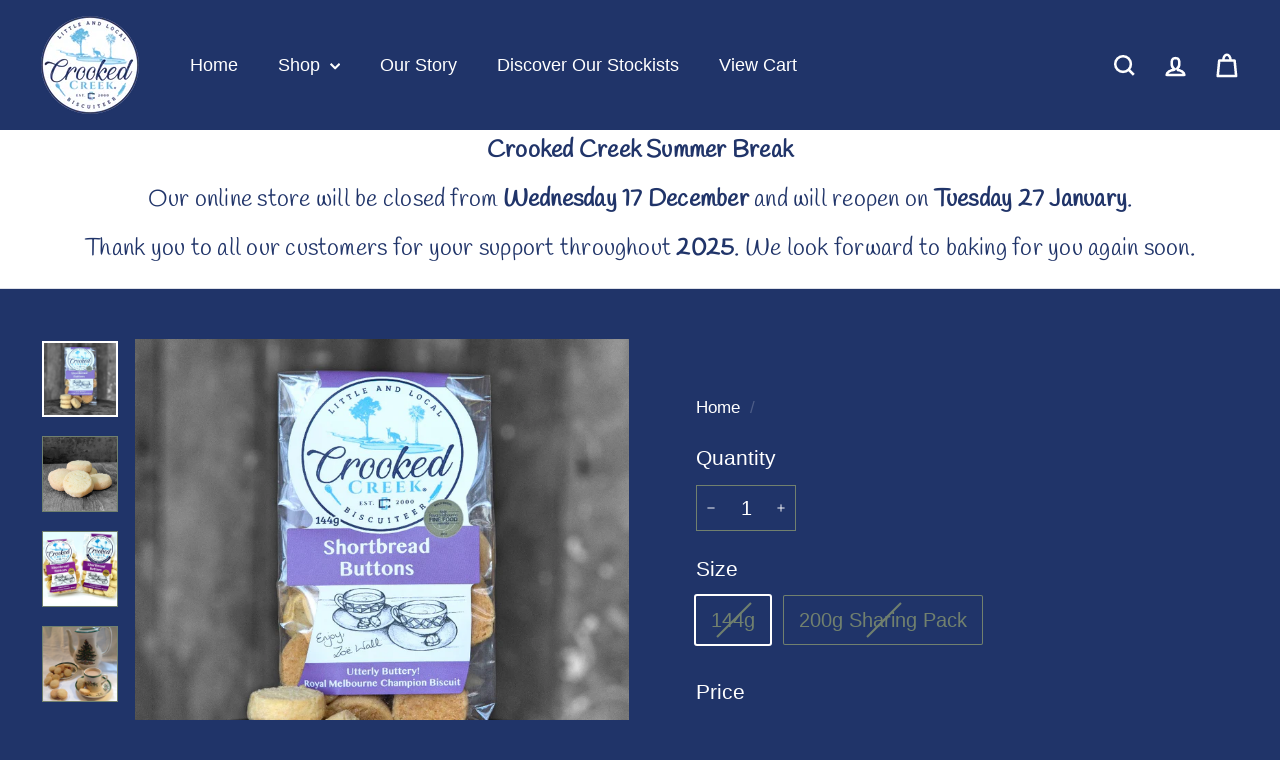

--- FILE ---
content_type: text/javascript
request_url: https://crookedcreek.com.au/cdn/shop/t/19/assets/clone-footer.js?v=65189253863211222311744527388
body_size: -410
content:
class CloneFooter extends HTMLElement{connectedCallback(){this.headerFooter=this.querySelector("#MobileNavFooter"),this.footerMenus=document.querySelector("#FooterMenus"),!(!this.headerFooter||!this.footerMenus)&&matchMedia("(max-width: 768px)").matches&&this.cloneFooter()}cloneFooter(){const clone=this.footerMenus.cloneNode(!0);clone.id="",this.headerFooter.appendChild(clone);const localizationForm=this.headerFooter.querySelector(".multi-selectors");localizationForm&&localizationForm.querySelectorAll("[data-disclosure-toggle]").forEach(el=>{const controls=el.getAttribute("aria-controls"),describedby=el.getAttribute("aria-describedby");el.setAttribute("aria-controls",controls+"-header"),el.setAttribute("aria-describedby",describedby+"-header");const list=document.getElementById(controls);list&&(list.id=controls+"-header");const label=document.getElementById(describedby);label&&(label.id=describedby+"-header")})}}customElements.define("clone-footer",CloneFooter);
//# sourceMappingURL=/cdn/shop/t/19/assets/clone-footer.js.map?v=65189253863211222311744527388
